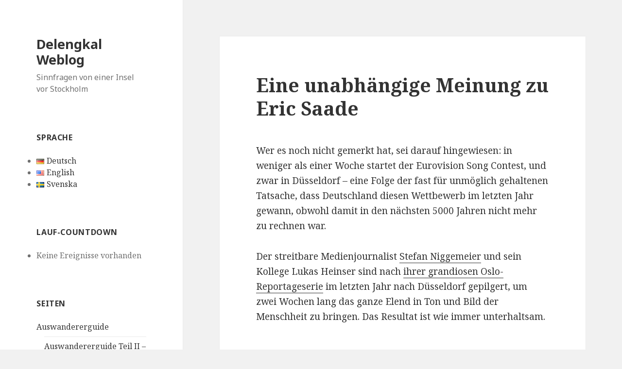

--- FILE ---
content_type: text/html; charset=UTF-8
request_url: https://delengkal.de/2011/05/eine-unabhangige-meinung-zu-eric-saade/
body_size: 20266
content:
<!DOCTYPE html>
<html  xmlns="http://www.w3.org/1999/xhtml" prefix="" lang="de-DE" class="no-js">
<head>
	<meta charset="UTF-8">
	<meta name="viewport" content="width=device-width">
	<link rel="profile" href="https://gmpg.org/xfn/11">
	<link rel="pingback" href="https://delengkal.de/xmlrpc.php">
	<!--[if lt IE 9]>
	<script src="https://delengkal.de/wp-content/themes/twentyfifteen/js/html5.js?ver=3.7.0"></script>
	<![endif]-->
	
<!-- BEGIN Metadata added by the Add-Meta-Tags WordPress plugin -->
<meta property="fb:admins" content="604855521" />
<meta name="description" content="Wer es noch nicht gemerkt hat, sei darauf hingewiesen: in weniger als einer Woche startet der Eurovision Song Contest, und zwar in Düsseldorf - eine Folge der fast für unmöglich gehaltenen Tatsache, dass Deutschland diesen Wettbewerb im letzten Jahr gewann, obwohl damit in den nächsten 5000 Jahr..." />
<meta name="keywords" content="deutschland, schweden, düsseldorf, deutschland, eric saade, eurovision song contest, lukas heinser, schweden, stefan niggemeier" />
<!-- END Metadata added by the Add-Meta-Tags WordPress plugin -->

<script>(function(html){html.className = html.className.replace(/\bno-js\b/,'js')})(document.documentElement);</script>
<title>Eine unabhängige Meinung zu Eric Saade &#8211; Delengkal Weblog</title>
<meta name='robots' content='max-image-preview:large' />
<link rel='dns-prefetch' href='//secure.gravatar.com' />
<link rel='dns-prefetch' href='//www.googletagmanager.com' />
<link rel='dns-prefetch' href='//fonts.googleapis.com' />
<link rel='dns-prefetch' href='//s.w.org' />
<link rel='dns-prefetch' href='//v0.wordpress.com' />
<link href='https://fonts.gstatic.com' crossorigin rel='preconnect' />
<link rel="alternate" type="application/rss+xml" title="Delengkal Weblog &raquo; Feed" href="https://delengkal.de/language/de/feed/" />
<link rel="alternate" type="application/rss+xml" title="Delengkal Weblog &raquo; Kommentar-Feed" href="https://delengkal.de/language/de/comments/feed/" />
<link rel="alternate" type="application/rss+xml" title="Delengkal Weblog &raquo; Eine unabhängige Meinung zu Eric Saade-Kommentar-Feed" href="https://delengkal.de/2011/05/eine-unabhangige-meinung-zu-eric-saade/feed/" />
<script>
window._wpemojiSettings = {"baseUrl":"https:\/\/s.w.org\/images\/core\/emoji\/14.0.0\/72x72\/","ext":".png","svgUrl":"https:\/\/s.w.org\/images\/core\/emoji\/14.0.0\/svg\/","svgExt":".svg","source":{"concatemoji":"https:\/\/delengkal.de\/wp-includes\/js\/wp-emoji-release.min.js?ver=6.0.11"}};
/*! This file is auto-generated */
!function(e,a,t){var n,r,o,i=a.createElement("canvas"),p=i.getContext&&i.getContext("2d");function s(e,t){var a=String.fromCharCode,e=(p.clearRect(0,0,i.width,i.height),p.fillText(a.apply(this,e),0,0),i.toDataURL());return p.clearRect(0,0,i.width,i.height),p.fillText(a.apply(this,t),0,0),e===i.toDataURL()}function c(e){var t=a.createElement("script");t.src=e,t.defer=t.type="text/javascript",a.getElementsByTagName("head")[0].appendChild(t)}for(o=Array("flag","emoji"),t.supports={everything:!0,everythingExceptFlag:!0},r=0;r<o.length;r++)t.supports[o[r]]=function(e){if(!p||!p.fillText)return!1;switch(p.textBaseline="top",p.font="600 32px Arial",e){case"flag":return s([127987,65039,8205,9895,65039],[127987,65039,8203,9895,65039])?!1:!s([55356,56826,55356,56819],[55356,56826,8203,55356,56819])&&!s([55356,57332,56128,56423,56128,56418,56128,56421,56128,56430,56128,56423,56128,56447],[55356,57332,8203,56128,56423,8203,56128,56418,8203,56128,56421,8203,56128,56430,8203,56128,56423,8203,56128,56447]);case"emoji":return!s([129777,127995,8205,129778,127999],[129777,127995,8203,129778,127999])}return!1}(o[r]),t.supports.everything=t.supports.everything&&t.supports[o[r]],"flag"!==o[r]&&(t.supports.everythingExceptFlag=t.supports.everythingExceptFlag&&t.supports[o[r]]);t.supports.everythingExceptFlag=t.supports.everythingExceptFlag&&!t.supports.flag,t.DOMReady=!1,t.readyCallback=function(){t.DOMReady=!0},t.supports.everything||(n=function(){t.readyCallback()},a.addEventListener?(a.addEventListener("DOMContentLoaded",n,!1),e.addEventListener("load",n,!1)):(e.attachEvent("onload",n),a.attachEvent("onreadystatechange",function(){"complete"===a.readyState&&t.readyCallback()})),(e=t.source||{}).concatemoji?c(e.concatemoji):e.wpemoji&&e.twemoji&&(c(e.twemoji),c(e.wpemoji)))}(window,document,window._wpemojiSettings);
</script>
<style>
img.wp-smiley,
img.emoji {
	display: inline !important;
	border: none !important;
	box-shadow: none !important;
	height: 1em !important;
	width: 1em !important;
	margin: 0 0.07em !important;
	vertical-align: -0.1em !important;
	background: none !important;
	padding: 0 !important;
}
</style>
	<link rel='stylesheet' id='twentyfifteen-jetpack-css'  href='https://delengkal.de/wp-content/plugins/jetpack/modules/theme-tools/compat/twentyfifteen.css?ver=11.2.2' media='all' />
<link rel='stylesheet' id='ab_prettyphotozoom2-css'  href='https://delengkal.de/wp-content/plugins/prettyphot-single-image-zoom/prettyPhoto_3.1.4/css/prettyPhoto.css?ver=6.0.11' media='all' />
<link rel='stylesheet' id='wp-block-library-css'  href='https://delengkal.de/wp-includes/css/dist/block-library/style.min.css?ver=6.0.11' media='all' />
<style id='wp-block-library-inline-css'>
.has-text-align-justify{text-align:justify;}
</style>
<style id='wp-block-library-theme-inline-css'>
.wp-block-audio figcaption{color:#555;font-size:13px;text-align:center}.is-dark-theme .wp-block-audio figcaption{color:hsla(0,0%,100%,.65)}.wp-block-code{border:1px solid #ccc;border-radius:4px;font-family:Menlo,Consolas,monaco,monospace;padding:.8em 1em}.wp-block-embed figcaption{color:#555;font-size:13px;text-align:center}.is-dark-theme .wp-block-embed figcaption{color:hsla(0,0%,100%,.65)}.blocks-gallery-caption{color:#555;font-size:13px;text-align:center}.is-dark-theme .blocks-gallery-caption{color:hsla(0,0%,100%,.65)}.wp-block-image figcaption{color:#555;font-size:13px;text-align:center}.is-dark-theme .wp-block-image figcaption{color:hsla(0,0%,100%,.65)}.wp-block-pullquote{border-top:4px solid;border-bottom:4px solid;margin-bottom:1.75em;color:currentColor}.wp-block-pullquote__citation,.wp-block-pullquote cite,.wp-block-pullquote footer{color:currentColor;text-transform:uppercase;font-size:.8125em;font-style:normal}.wp-block-quote{border-left:.25em solid;margin:0 0 1.75em;padding-left:1em}.wp-block-quote cite,.wp-block-quote footer{color:currentColor;font-size:.8125em;position:relative;font-style:normal}.wp-block-quote.has-text-align-right{border-left:none;border-right:.25em solid;padding-left:0;padding-right:1em}.wp-block-quote.has-text-align-center{border:none;padding-left:0}.wp-block-quote.is-large,.wp-block-quote.is-style-large,.wp-block-quote.is-style-plain{border:none}.wp-block-search .wp-block-search__label{font-weight:700}:where(.wp-block-group.has-background){padding:1.25em 2.375em}.wp-block-separator.has-css-opacity{opacity:.4}.wp-block-separator{border:none;border-bottom:2px solid;margin-left:auto;margin-right:auto}.wp-block-separator.has-alpha-channel-opacity{opacity:1}.wp-block-separator:not(.is-style-wide):not(.is-style-dots){width:100px}.wp-block-separator.has-background:not(.is-style-dots){border-bottom:none;height:1px}.wp-block-separator.has-background:not(.is-style-wide):not(.is-style-dots){height:2px}.wp-block-table thead{border-bottom:3px solid}.wp-block-table tfoot{border-top:3px solid}.wp-block-table td,.wp-block-table th{padding:.5em;border:1px solid;word-break:normal}.wp-block-table figcaption{color:#555;font-size:13px;text-align:center}.is-dark-theme .wp-block-table figcaption{color:hsla(0,0%,100%,.65)}.wp-block-video figcaption{color:#555;font-size:13px;text-align:center}.is-dark-theme .wp-block-video figcaption{color:hsla(0,0%,100%,.65)}.wp-block-template-part.has-background{padding:1.25em 2.375em;margin-top:0;margin-bottom:0}
</style>
<link rel='stylesheet' id='mediaelement-css'  href='https://delengkal.de/wp-includes/js/mediaelement/mediaelementplayer-legacy.min.css?ver=4.2.16' media='all' />
<link rel='stylesheet' id='wp-mediaelement-css'  href='https://delengkal.de/wp-includes/js/mediaelement/wp-mediaelement.min.css?ver=6.0.11' media='all' />
<style id='global-styles-inline-css'>
body{--wp--preset--color--black: #000000;--wp--preset--color--cyan-bluish-gray: #abb8c3;--wp--preset--color--white: #fff;--wp--preset--color--pale-pink: #f78da7;--wp--preset--color--vivid-red: #cf2e2e;--wp--preset--color--luminous-vivid-orange: #ff6900;--wp--preset--color--luminous-vivid-amber: #fcb900;--wp--preset--color--light-green-cyan: #7bdcb5;--wp--preset--color--vivid-green-cyan: #00d084;--wp--preset--color--pale-cyan-blue: #8ed1fc;--wp--preset--color--vivid-cyan-blue: #0693e3;--wp--preset--color--vivid-purple: #9b51e0;--wp--preset--color--dark-gray: #111;--wp--preset--color--light-gray: #f1f1f1;--wp--preset--color--yellow: #f4ca16;--wp--preset--color--dark-brown: #352712;--wp--preset--color--medium-pink: #e53b51;--wp--preset--color--light-pink: #ffe5d1;--wp--preset--color--dark-purple: #2e2256;--wp--preset--color--purple: #674970;--wp--preset--color--blue-gray: #22313f;--wp--preset--color--bright-blue: #55c3dc;--wp--preset--color--light-blue: #e9f2f9;--wp--preset--gradient--vivid-cyan-blue-to-vivid-purple: linear-gradient(135deg,rgba(6,147,227,1) 0%,rgb(155,81,224) 100%);--wp--preset--gradient--light-green-cyan-to-vivid-green-cyan: linear-gradient(135deg,rgb(122,220,180) 0%,rgb(0,208,130) 100%);--wp--preset--gradient--luminous-vivid-amber-to-luminous-vivid-orange: linear-gradient(135deg,rgba(252,185,0,1) 0%,rgba(255,105,0,1) 100%);--wp--preset--gradient--luminous-vivid-orange-to-vivid-red: linear-gradient(135deg,rgba(255,105,0,1) 0%,rgb(207,46,46) 100%);--wp--preset--gradient--very-light-gray-to-cyan-bluish-gray: linear-gradient(135deg,rgb(238,238,238) 0%,rgb(169,184,195) 100%);--wp--preset--gradient--cool-to-warm-spectrum: linear-gradient(135deg,rgb(74,234,220) 0%,rgb(151,120,209) 20%,rgb(207,42,186) 40%,rgb(238,44,130) 60%,rgb(251,105,98) 80%,rgb(254,248,76) 100%);--wp--preset--gradient--blush-light-purple: linear-gradient(135deg,rgb(255,206,236) 0%,rgb(152,150,240) 100%);--wp--preset--gradient--blush-bordeaux: linear-gradient(135deg,rgb(254,205,165) 0%,rgb(254,45,45) 50%,rgb(107,0,62) 100%);--wp--preset--gradient--luminous-dusk: linear-gradient(135deg,rgb(255,203,112) 0%,rgb(199,81,192) 50%,rgb(65,88,208) 100%);--wp--preset--gradient--pale-ocean: linear-gradient(135deg,rgb(255,245,203) 0%,rgb(182,227,212) 50%,rgb(51,167,181) 100%);--wp--preset--gradient--electric-grass: linear-gradient(135deg,rgb(202,248,128) 0%,rgb(113,206,126) 100%);--wp--preset--gradient--midnight: linear-gradient(135deg,rgb(2,3,129) 0%,rgb(40,116,252) 100%);--wp--preset--gradient--dark-gray-gradient-gradient: linear-gradient(90deg, rgba(17,17,17,1) 0%, rgba(42,42,42,1) 100%);--wp--preset--gradient--light-gray-gradient: linear-gradient(90deg, rgba(241,241,241,1) 0%, rgba(215,215,215,1) 100%);--wp--preset--gradient--white-gradient: linear-gradient(90deg, rgba(255,255,255,1) 0%, rgba(230,230,230,1) 100%);--wp--preset--gradient--yellow-gradient: linear-gradient(90deg, rgba(244,202,22,1) 0%, rgba(205,168,10,1) 100%);--wp--preset--gradient--dark-brown-gradient: linear-gradient(90deg, rgba(53,39,18,1) 0%, rgba(91,67,31,1) 100%);--wp--preset--gradient--medium-pink-gradient: linear-gradient(90deg, rgba(229,59,81,1) 0%, rgba(209,28,51,1) 100%);--wp--preset--gradient--light-pink-gradient: linear-gradient(90deg, rgba(255,229,209,1) 0%, rgba(255,200,158,1) 100%);--wp--preset--gradient--dark-purple-gradient: linear-gradient(90deg, rgba(46,34,86,1) 0%, rgba(66,48,123,1) 100%);--wp--preset--gradient--purple-gradient: linear-gradient(90deg, rgba(103,73,112,1) 0%, rgba(131,93,143,1) 100%);--wp--preset--gradient--blue-gray-gradient: linear-gradient(90deg, rgba(34,49,63,1) 0%, rgba(52,75,96,1) 100%);--wp--preset--gradient--bright-blue-gradient: linear-gradient(90deg, rgba(85,195,220,1) 0%, rgba(43,180,211,1) 100%);--wp--preset--gradient--light-blue-gradient: linear-gradient(90deg, rgba(233,242,249,1) 0%, rgba(193,218,238,1) 100%);--wp--preset--duotone--dark-grayscale: url('#wp-duotone-dark-grayscale');--wp--preset--duotone--grayscale: url('#wp-duotone-grayscale');--wp--preset--duotone--purple-yellow: url('#wp-duotone-purple-yellow');--wp--preset--duotone--blue-red: url('#wp-duotone-blue-red');--wp--preset--duotone--midnight: url('#wp-duotone-midnight');--wp--preset--duotone--magenta-yellow: url('#wp-duotone-magenta-yellow');--wp--preset--duotone--purple-green: url('#wp-duotone-purple-green');--wp--preset--duotone--blue-orange: url('#wp-duotone-blue-orange');--wp--preset--font-size--small: 13px;--wp--preset--font-size--medium: 20px;--wp--preset--font-size--large: 36px;--wp--preset--font-size--x-large: 42px;}.has-black-color{color: var(--wp--preset--color--black) !important;}.has-cyan-bluish-gray-color{color: var(--wp--preset--color--cyan-bluish-gray) !important;}.has-white-color{color: var(--wp--preset--color--white) !important;}.has-pale-pink-color{color: var(--wp--preset--color--pale-pink) !important;}.has-vivid-red-color{color: var(--wp--preset--color--vivid-red) !important;}.has-luminous-vivid-orange-color{color: var(--wp--preset--color--luminous-vivid-orange) !important;}.has-luminous-vivid-amber-color{color: var(--wp--preset--color--luminous-vivid-amber) !important;}.has-light-green-cyan-color{color: var(--wp--preset--color--light-green-cyan) !important;}.has-vivid-green-cyan-color{color: var(--wp--preset--color--vivid-green-cyan) !important;}.has-pale-cyan-blue-color{color: var(--wp--preset--color--pale-cyan-blue) !important;}.has-vivid-cyan-blue-color{color: var(--wp--preset--color--vivid-cyan-blue) !important;}.has-vivid-purple-color{color: var(--wp--preset--color--vivid-purple) !important;}.has-black-background-color{background-color: var(--wp--preset--color--black) !important;}.has-cyan-bluish-gray-background-color{background-color: var(--wp--preset--color--cyan-bluish-gray) !important;}.has-white-background-color{background-color: var(--wp--preset--color--white) !important;}.has-pale-pink-background-color{background-color: var(--wp--preset--color--pale-pink) !important;}.has-vivid-red-background-color{background-color: var(--wp--preset--color--vivid-red) !important;}.has-luminous-vivid-orange-background-color{background-color: var(--wp--preset--color--luminous-vivid-orange) !important;}.has-luminous-vivid-amber-background-color{background-color: var(--wp--preset--color--luminous-vivid-amber) !important;}.has-light-green-cyan-background-color{background-color: var(--wp--preset--color--light-green-cyan) !important;}.has-vivid-green-cyan-background-color{background-color: var(--wp--preset--color--vivid-green-cyan) !important;}.has-pale-cyan-blue-background-color{background-color: var(--wp--preset--color--pale-cyan-blue) !important;}.has-vivid-cyan-blue-background-color{background-color: var(--wp--preset--color--vivid-cyan-blue) !important;}.has-vivid-purple-background-color{background-color: var(--wp--preset--color--vivid-purple) !important;}.has-black-border-color{border-color: var(--wp--preset--color--black) !important;}.has-cyan-bluish-gray-border-color{border-color: var(--wp--preset--color--cyan-bluish-gray) !important;}.has-white-border-color{border-color: var(--wp--preset--color--white) !important;}.has-pale-pink-border-color{border-color: var(--wp--preset--color--pale-pink) !important;}.has-vivid-red-border-color{border-color: var(--wp--preset--color--vivid-red) !important;}.has-luminous-vivid-orange-border-color{border-color: var(--wp--preset--color--luminous-vivid-orange) !important;}.has-luminous-vivid-amber-border-color{border-color: var(--wp--preset--color--luminous-vivid-amber) !important;}.has-light-green-cyan-border-color{border-color: var(--wp--preset--color--light-green-cyan) !important;}.has-vivid-green-cyan-border-color{border-color: var(--wp--preset--color--vivid-green-cyan) !important;}.has-pale-cyan-blue-border-color{border-color: var(--wp--preset--color--pale-cyan-blue) !important;}.has-vivid-cyan-blue-border-color{border-color: var(--wp--preset--color--vivid-cyan-blue) !important;}.has-vivid-purple-border-color{border-color: var(--wp--preset--color--vivid-purple) !important;}.has-vivid-cyan-blue-to-vivid-purple-gradient-background{background: var(--wp--preset--gradient--vivid-cyan-blue-to-vivid-purple) !important;}.has-light-green-cyan-to-vivid-green-cyan-gradient-background{background: var(--wp--preset--gradient--light-green-cyan-to-vivid-green-cyan) !important;}.has-luminous-vivid-amber-to-luminous-vivid-orange-gradient-background{background: var(--wp--preset--gradient--luminous-vivid-amber-to-luminous-vivid-orange) !important;}.has-luminous-vivid-orange-to-vivid-red-gradient-background{background: var(--wp--preset--gradient--luminous-vivid-orange-to-vivid-red) !important;}.has-very-light-gray-to-cyan-bluish-gray-gradient-background{background: var(--wp--preset--gradient--very-light-gray-to-cyan-bluish-gray) !important;}.has-cool-to-warm-spectrum-gradient-background{background: var(--wp--preset--gradient--cool-to-warm-spectrum) !important;}.has-blush-light-purple-gradient-background{background: var(--wp--preset--gradient--blush-light-purple) !important;}.has-blush-bordeaux-gradient-background{background: var(--wp--preset--gradient--blush-bordeaux) !important;}.has-luminous-dusk-gradient-background{background: var(--wp--preset--gradient--luminous-dusk) !important;}.has-pale-ocean-gradient-background{background: var(--wp--preset--gradient--pale-ocean) !important;}.has-electric-grass-gradient-background{background: var(--wp--preset--gradient--electric-grass) !important;}.has-midnight-gradient-background{background: var(--wp--preset--gradient--midnight) !important;}.has-small-font-size{font-size: var(--wp--preset--font-size--small) !important;}.has-medium-font-size{font-size: var(--wp--preset--font-size--medium) !important;}.has-large-font-size{font-size: var(--wp--preset--font-size--large) !important;}.has-x-large-font-size{font-size: var(--wp--preset--font-size--x-large) !important;}
</style>
<link rel='stylesheet' id='twentyfifteen-fonts-css'  href='https://fonts.googleapis.com/css?family=Noto+Sans%3A400italic%2C700italic%2C400%2C700%7CNoto+Serif%3A400italic%2C700italic%2C400%2C700%7CInconsolata%3A400%2C700&#038;subset=latin%2Clatin-ext&#038;display=fallback' media='all' />
<link rel='stylesheet' id='genericons-css'  href='https://delengkal.de/wp-content/plugins/jetpack/_inc/genericons/genericons/genericons.css?ver=3.1' media='all' />
<link rel='stylesheet' id='twentyfifteen-style-css'  href='https://delengkal.de/wp-content/themes/twentyfifteen/style.css?ver=20201208' media='all' />
<link rel='stylesheet' id='twentyfifteen-block-style-css'  href='https://delengkal.de/wp-content/themes/twentyfifteen/css/blocks.css?ver=20220524' media='all' />
<!--[if lt IE 9]>
<link rel='stylesheet' id='twentyfifteen-ie-css'  href='https://delengkal.de/wp-content/themes/twentyfifteen/css/ie.css?ver=20170916' media='all' />
<![endif]-->
<!--[if lt IE 8]>
<link rel='stylesheet' id='twentyfifteen-ie7-css'  href='https://delengkal.de/wp-content/themes/twentyfifteen/css/ie7.css?ver=20141210' media='all' />
<![endif]-->
<link rel='stylesheet' id='social-logos-css'  href='https://delengkal.de/wp-content/plugins/jetpack/_inc/social-logos/social-logos.min.css?ver=11.2.2' media='all' />
<link rel='stylesheet' id='jetpack_css-css'  href='https://delengkal.de/wp-content/plugins/jetpack/css/jetpack.css?ver=11.2.2' media='all' />
<script src='https://delengkal.de/wp-includes/js/jquery/jquery.min.js?ver=3.6.0' id='jquery-core-js'></script>
<script src='https://delengkal.de/wp-includes/js/jquery/jquery-migrate.min.js?ver=3.3.2' id='jquery-migrate-js'></script>
<script src='https://delengkal.de/wp-content/plugins/prettyphot-single-image-zoom/prettyPhoto_3.1.4/js/jquery.prettyPhoto.js?ver=1.0' id='ab_prettyphotozoom1-js'></script>
<script src='https://delengkal.de/wp-content/plugins/prettyphot-single-image-zoom/prettyPhoto_3.1.4/js/launch.js?ver=6.0.11' id='ab_prettyphotozoom2-js'></script>

<!-- Von Site Kit hinzugefügtes Google-Analytics-Snippet -->
<script src='https://www.googletagmanager.com/gtag/js?id=UA-2371508-1' id='google_gtagjs-js' async></script>
<script id='google_gtagjs-js-after'>
window.dataLayer = window.dataLayer || [];function gtag(){dataLayer.push(arguments);}
gtag('set', 'linker', {"domains":["delengkal.de"]} );
gtag("js", new Date());
gtag("set", "developer_id.dZTNiMT", true);
gtag("config", "UA-2371508-1", {"anonymize_ip":true});
gtag("config", "G-JZL86NP9GX");
</script>

<!-- Ende des von Site Kit hinzugefügten Google-Analytics-Snippets -->
<script src='https://delengkal.de/wp-content/plugins/countdown-timer/js/webtoolkit.sprintf.js?ver=3.0.6' id='webkit_sprintf-js'></script>
<link rel="https://api.w.org/" href="https://delengkal.de/wp-json/" /><link rel="alternate" type="application/json" href="https://delengkal.de/wp-json/wp/v2/posts/3088" /><link rel="EditURI" type="application/rsd+xml" title="RSD" href="https://delengkal.de/xmlrpc.php?rsd" />
<link rel="wlwmanifest" type="application/wlwmanifest+xml" href="https://delengkal.de/wp-includes/wlwmanifest.xml" /> 
<meta name="generator" content="WordPress 6.0.11" />
<link rel="canonical" href="https://delengkal.de/2011/05/eine-unabhangige-meinung-zu-eric-saade/" />
<link rel='shortlink' href='https://wp.me/peXPt-NO' />
<link rel="alternate" type="application/json+oembed" href="https://delengkal.de/wp-json/oembed/1.0/embed?url=https%3A%2F%2Fdelengkal.de%2F2011%2F05%2Feine-unabhangige-meinung-zu-eric-saade%2F" />
<link rel="alternate" type="text/xml+oembed" href="https://delengkal.de/wp-json/oembed/1.0/embed?url=https%3A%2F%2Fdelengkal.de%2F2011%2F05%2Feine-unabhangige-meinung-zu-eric-saade%2F&#038;format=xml" />
<meta name="generator" content="Site Kit by Google 1.82.0" /><script type="text/javascript">
var wpiz_win = null; 
function wpzoom_fullscr(ref)
{ 
	flg_resize = !(wpiz_win && wpiz_win.open && !wpiz_win.closed); 
	xw=screen.availWidth-4; yw=screen.availHeight-4; 
	wpiz_win = (window.open(ref,
		'wpimagezoom',
		'top=2,left=2,width='+xw+',height='+yw+',scrollbars=no,favorites=no,location=no,menu=no,status=no,resizable=no',false));
	wpiz_win.focus(); 
	if (0/*flg_resize*/) { 
		wpiz_win.moveTo(2,2);
		wpiz_win.resizeTo(xw,yw);
	} 
}
</script>
<link rel='stylesheet' href='https://delengkal.de/wp-content/plugins/wp-ptviewer/css/wp-ptviewer.css' type='text/css' /><link id='MediaRSS' rel='alternate' type='application/rss+xml' title='NextGEN Gallery RSS Feed' href='https://delengkal.de/wp-content/plugins/nextgen-gallery/src/Legacy/xml/media-rss.php' />
<style>img#wpstats{display:none}</style>
	<style>.recentcomments a{display:inline !important;padding:0 !important;margin:0 !important;}</style></head>

<body class="post-template-default single single-post postid-3088 single-format-standard wp-embed-responsive">
<svg xmlns="http://www.w3.org/2000/svg" viewBox="0 0 0 0" width="0" height="0" focusable="false" role="none" style="visibility: hidden; position: absolute; left: -9999px; overflow: hidden;" ><defs><filter id="wp-duotone-dark-grayscale"><feColorMatrix color-interpolation-filters="sRGB" type="matrix" values=" .299 .587 .114 0 0 .299 .587 .114 0 0 .299 .587 .114 0 0 .299 .587 .114 0 0 " /><feComponentTransfer color-interpolation-filters="sRGB" ><feFuncR type="table" tableValues="0 0.49803921568627" /><feFuncG type="table" tableValues="0 0.49803921568627" /><feFuncB type="table" tableValues="0 0.49803921568627" /><feFuncA type="table" tableValues="1 1" /></feComponentTransfer><feComposite in2="SourceGraphic" operator="in" /></filter></defs></svg><svg xmlns="http://www.w3.org/2000/svg" viewBox="0 0 0 0" width="0" height="0" focusable="false" role="none" style="visibility: hidden; position: absolute; left: -9999px; overflow: hidden;" ><defs><filter id="wp-duotone-grayscale"><feColorMatrix color-interpolation-filters="sRGB" type="matrix" values=" .299 .587 .114 0 0 .299 .587 .114 0 0 .299 .587 .114 0 0 .299 .587 .114 0 0 " /><feComponentTransfer color-interpolation-filters="sRGB" ><feFuncR type="table" tableValues="0 1" /><feFuncG type="table" tableValues="0 1" /><feFuncB type="table" tableValues="0 1" /><feFuncA type="table" tableValues="1 1" /></feComponentTransfer><feComposite in2="SourceGraphic" operator="in" /></filter></defs></svg><svg xmlns="http://www.w3.org/2000/svg" viewBox="0 0 0 0" width="0" height="0" focusable="false" role="none" style="visibility: hidden; position: absolute; left: -9999px; overflow: hidden;" ><defs><filter id="wp-duotone-purple-yellow"><feColorMatrix color-interpolation-filters="sRGB" type="matrix" values=" .299 .587 .114 0 0 .299 .587 .114 0 0 .299 .587 .114 0 0 .299 .587 .114 0 0 " /><feComponentTransfer color-interpolation-filters="sRGB" ><feFuncR type="table" tableValues="0.54901960784314 0.98823529411765" /><feFuncG type="table" tableValues="0 1" /><feFuncB type="table" tableValues="0.71764705882353 0.25490196078431" /><feFuncA type="table" tableValues="1 1" /></feComponentTransfer><feComposite in2="SourceGraphic" operator="in" /></filter></defs></svg><svg xmlns="http://www.w3.org/2000/svg" viewBox="0 0 0 0" width="0" height="0" focusable="false" role="none" style="visibility: hidden; position: absolute; left: -9999px; overflow: hidden;" ><defs><filter id="wp-duotone-blue-red"><feColorMatrix color-interpolation-filters="sRGB" type="matrix" values=" .299 .587 .114 0 0 .299 .587 .114 0 0 .299 .587 .114 0 0 .299 .587 .114 0 0 " /><feComponentTransfer color-interpolation-filters="sRGB" ><feFuncR type="table" tableValues="0 1" /><feFuncG type="table" tableValues="0 0.27843137254902" /><feFuncB type="table" tableValues="0.5921568627451 0.27843137254902" /><feFuncA type="table" tableValues="1 1" /></feComponentTransfer><feComposite in2="SourceGraphic" operator="in" /></filter></defs></svg><svg xmlns="http://www.w3.org/2000/svg" viewBox="0 0 0 0" width="0" height="0" focusable="false" role="none" style="visibility: hidden; position: absolute; left: -9999px; overflow: hidden;" ><defs><filter id="wp-duotone-midnight"><feColorMatrix color-interpolation-filters="sRGB" type="matrix" values=" .299 .587 .114 0 0 .299 .587 .114 0 0 .299 .587 .114 0 0 .299 .587 .114 0 0 " /><feComponentTransfer color-interpolation-filters="sRGB" ><feFuncR type="table" tableValues="0 0" /><feFuncG type="table" tableValues="0 0.64705882352941" /><feFuncB type="table" tableValues="0 1" /><feFuncA type="table" tableValues="1 1" /></feComponentTransfer><feComposite in2="SourceGraphic" operator="in" /></filter></defs></svg><svg xmlns="http://www.w3.org/2000/svg" viewBox="0 0 0 0" width="0" height="0" focusable="false" role="none" style="visibility: hidden; position: absolute; left: -9999px; overflow: hidden;" ><defs><filter id="wp-duotone-magenta-yellow"><feColorMatrix color-interpolation-filters="sRGB" type="matrix" values=" .299 .587 .114 0 0 .299 .587 .114 0 0 .299 .587 .114 0 0 .299 .587 .114 0 0 " /><feComponentTransfer color-interpolation-filters="sRGB" ><feFuncR type="table" tableValues="0.78039215686275 1" /><feFuncG type="table" tableValues="0 0.94901960784314" /><feFuncB type="table" tableValues="0.35294117647059 0.47058823529412" /><feFuncA type="table" tableValues="1 1" /></feComponentTransfer><feComposite in2="SourceGraphic" operator="in" /></filter></defs></svg><svg xmlns="http://www.w3.org/2000/svg" viewBox="0 0 0 0" width="0" height="0" focusable="false" role="none" style="visibility: hidden; position: absolute; left: -9999px; overflow: hidden;" ><defs><filter id="wp-duotone-purple-green"><feColorMatrix color-interpolation-filters="sRGB" type="matrix" values=" .299 .587 .114 0 0 .299 .587 .114 0 0 .299 .587 .114 0 0 .299 .587 .114 0 0 " /><feComponentTransfer color-interpolation-filters="sRGB" ><feFuncR type="table" tableValues="0.65098039215686 0.40392156862745" /><feFuncG type="table" tableValues="0 1" /><feFuncB type="table" tableValues="0.44705882352941 0.4" /><feFuncA type="table" tableValues="1 1" /></feComponentTransfer><feComposite in2="SourceGraphic" operator="in" /></filter></defs></svg><svg xmlns="http://www.w3.org/2000/svg" viewBox="0 0 0 0" width="0" height="0" focusable="false" role="none" style="visibility: hidden; position: absolute; left: -9999px; overflow: hidden;" ><defs><filter id="wp-duotone-blue-orange"><feColorMatrix color-interpolation-filters="sRGB" type="matrix" values=" .299 .587 .114 0 0 .299 .587 .114 0 0 .299 .587 .114 0 0 .299 .587 .114 0 0 " /><feComponentTransfer color-interpolation-filters="sRGB" ><feFuncR type="table" tableValues="0.098039215686275 1" /><feFuncG type="table" tableValues="0 0.66274509803922" /><feFuncB type="table" tableValues="0.84705882352941 0.41960784313725" /><feFuncA type="table" tableValues="1 1" /></feComponentTransfer><feComposite in2="SourceGraphic" operator="in" /></filter></defs></svg><div id="page" class="hfeed site">
	<a class="skip-link screen-reader-text" href="#content">Zum Inhalt springen</a>

	<div id="sidebar" class="sidebar">
		<header id="masthead" class="site-header">
			<div class="site-branding">
										<p class="site-title"><a href="https://delengkal.de/language/de/" rel="home">Delengkal Weblog</a></p>
												<p class="site-description">Sinnfragen von einer Insel vor Stockholm</p>
										<button class="secondary-toggle">Menü und Widgets</button>
			</div><!-- .site-branding -->
		</header><!-- .site-header -->

			<div id="secondary" class="secondary">

		
		
					<div id="widget-area" class="widget-area" role="complementary">
				<aside id="polylang-4" class="widget widget_polylang"><h2 class="widget-title">Sprache</h2><nav aria-label="Sprache"><ul>
	<li class="lang-item lang-item-1759 lang-item-de current-lang lang-item-first"><a  lang="de-DE" hreflang="de-DE" href="https://delengkal.de/2011/05/eine-unabhangige-meinung-zu-eric-saade/"><img src="[data-uri]" alt="Deutsch" width="16" height="11" style="width: 16px; height: 11px;" /><span style="margin-left:0.3em;">Deutsch</span></a></li>
	<li class="lang-item lang-item-1760 lang-item-en no-translation"><a  lang="en-US" hreflang="en-US" href="https://delengkal.de/language/en/"><img src="[data-uri]" alt="English" width="16" height="11" style="width: 16px; height: 11px;" /><span style="margin-left:0.3em;">English</span></a></li>
	<li class="lang-item lang-item-1761 lang-item-sv no-translation"><a  lang="sv-SE" hreflang="sv-SE" href="https://delengkal.de/language/sv/"><img src="[data-uri]" alt="Svenska" width="16" height="11" style="width: 16px; height: 11px;" /><span style="margin-left:0.3em;">Svenska</span></a></li>
</ul>
</nav></aside><aside id="fergcorp_countdown_timer_widget-3" class="widget widget_fergcorp_countdown_timer_widget"><h2 class="widget-title">Lauf-Countdown</h2><ul><li>Keine Ereignisse vorhanden</li></ul></aside><aside id="pages-3" class="widget widget_pages"><h2 class="widget-title">Seiten</h2><nav aria-label="Seiten">
			<ul>
				<li class="page_item page-item-678 page_item_has_children"><a href="https://delengkal.de/auswandererguide/">Auswandererguide</a>
<ul class='children'>
	<li class="page_item page-item-342"><a href="https://delengkal.de/auswandererguide/auswandererguide-teil-ii-der-wohnungssuche-erster-teil-studentbostad/">Auswandererguide Teil II &#8211; Der Wohnungssuche erster Teil: Studentbostad</a></li>
	<li class="page_item page-item-343"><a href="https://delengkal.de/auswandererguide/auswandererguide-teil-iii-der-wohnungssuche-zweiter-teil-hyresratt/">Auswandererguide Teil III &#8211; Der Wohnungssuche zweiter Teil: Hyresrätt</a></li>
	<li class="page_item page-item-357"><a href="https://delengkal.de/auswandererguide/auswandererguide-teil-ix-die-burokratie-legitimation-oder-die-macht-des-ausweises/">Auswandererguide Teil IX &#8211; Die Bürokratie: Legitimation oder die Macht des Ausweises</a></li>
	<li class="page_item page-item-350"><a href="https://delengkal.de/auswandererguide/auswandererguide-teil-vii-die-burokratie-anmelden-ummelden-oder-uber-die-frage-ob-und-wie-man-offiziell-auswandert/">Auswandererguide Teil VII &#8211; Die Bürokratie: Anmelden, Ummelden oder über die Frage, ob und wie man offiziell auswandert</a></li>
	<li class="page_item page-item-408"><a href="https://delengkal.de/auswandererguide/auswandererguide-teil-xi-die-burokratie-krank-sein-und-gesund-werden/">Auswandererguide Teil XI &#8211; Die Bürokratie: krank sein und gesund werden</a></li>
	<li class="page_item page-item-361"><a href="https://delengkal.de/auswandererguide/auswandererguide-teil-xiii-die-burokratie-das-auto-oder-die-frage-mit-welchem-nummernschild-man-am-liebsten-fahrt/">Auswandererguide Teil XIII &#8211; Die Bürokratie: das Auto oder die Frage, mit welchem Nummernschild man am liebsten fährt</a></li>
	<li class="page_item page-item-1040"><a href="https://delengkal.de/auswandererguide/auswandererguide-teil-xiii2-wie-man-nun-wirklich-ein-auto-ummeldet/">Auswandererguide Teil XIII/2: Wie man nun wirklich ein Auto ummeldet</a></li>
	<li class="page_item page-item-794"><a href="https://delengkal.de/auswandererguide/auswandererguide-teil-xiv-studieren-in-schweden-allgemeines/">Auswandererguide Teil XIV: Studieren in Schweden &#8211; Allgemeines</a></li>
	<li class="page_item page-item-1268"><a href="https://delengkal.de/auswandererguide/auswandererguide-teil-xix-recht-und-pflicht-wahlen-gehen/">Auswandererguide Teil XIX &#8211; Recht und Pflicht: Wählen gehen</a></li>
	<li class="page_item page-item-1234"><a href="https://delengkal.de/auswandererguide/auswandererguide-teil-xv-studieren-in-schweden-austausch/">Auswandererguide Teil XV: Studieren in Schweden &#8211; Austausch</a></li>
	<li class="page_item page-item-1235"><a href="https://delengkal.de/auswandererguide/auswandererguide-teil-xvi-studieren-in-schweden-anforderungen-und-das-schwedische-schulsystem/">Auswandererguide Teil XVI: Studieren in Schweden &#8211; Anforderungen und das schwedische Schulsystem</a></li>
	<li class="page_item page-item-1238"><a href="https://delengkal.de/auswandererguide/auswandererguide-teil-xvii-studieren-in-schweden-studienfinanzierung-und-soziale-absicherung/">Auswandererguide Teil XVII: Studieren in Schweden &#8211; Studienfinanzierung und soziale Absicherung</a></li>
	<li class="page_item page-item-1237"><a href="https://delengkal.de/auswandererguide/auswandererguide-teil-xviii-studieren-in-schweden-master-und-doktor/">Auswandererguide Teil XVIII: Studieren in Schweden &#8211; Master und Doktor</a></li>
	<li class="page_item page-item-799"><a href="https://delengkal.de/auswandererguide/auswandererguide-teil-xx-nach-hause-telefonieren-telekommunikation-in-schweden/">Auswandererguide Teil XX: Nach Hause telefonieren &#8211; Telekommunikation in Schweden</a></li>
	<li class="page_item page-item-2251"><a href="https://delengkal.de/auswandererguide/auswandererguide-teil-xxi-fernsehen-und-radio/">Auswandererguide Teil XXI: Fernsehen und Radio</a></li>
</ul>
</li>
<li class="page_item page-item-5"><a href="https://delengkal.de/history-dieser-seite/">Frühgeschichte dieser Seite</a></li>
<li class="page_item page-item-397"><a href="https://delengkal.de/impressum/">Impressum</a></li>
			</ul>

			</nav></aside><aside id="archives-2" class="widget widget_archive"><h2 class="widget-title">Archiv</h2>		<label class="screen-reader-text" for="archives-dropdown-2">Archiv</label>
		<select id="archives-dropdown-2" name="archive-dropdown">
			
			<option value="">Monat auswählen</option>
				<option value='https://delengkal.de/language/de/2014/10/'> Oktober 2014 </option>
	<option value='https://delengkal.de/language/de/2014/09/'> September 2014 </option>
	<option value='https://delengkal.de/language/de/2013/11/'> November 2013 </option>
	<option value='https://delengkal.de/language/de/2013/10/'> Oktober 2013 </option>
	<option value='https://delengkal.de/language/de/2012/12/'> Dezember 2012 </option>
	<option value='https://delengkal.de/language/de/2012/11/'> November 2012 </option>
	<option value='https://delengkal.de/language/de/2012/10/'> Oktober 2012 </option>
	<option value='https://delengkal.de/language/de/2012/09/'> September 2012 </option>
	<option value='https://delengkal.de/language/de/2012/08/'> August 2012 </option>
	<option value='https://delengkal.de/language/de/2012/07/'> Juli 2012 </option>
	<option value='https://delengkal.de/language/de/2012/06/'> Juni 2012 </option>
	<option value='https://delengkal.de/language/de/2012/05/'> Mai 2012 </option>
	<option value='https://delengkal.de/language/de/2012/04/'> April 2012 </option>
	<option value='https://delengkal.de/language/de/2012/03/'> März 2012 </option>
	<option value='https://delengkal.de/language/de/2012/02/'> Februar 2012 </option>
	<option value='https://delengkal.de/language/de/2012/01/'> Januar 2012 </option>
	<option value='https://delengkal.de/language/de/2011/12/'> Dezember 2011 </option>
	<option value='https://delengkal.de/language/de/2011/11/'> November 2011 </option>
	<option value='https://delengkal.de/language/de/2011/10/'> Oktober 2011 </option>
	<option value='https://delengkal.de/language/de/2011/09/'> September 2011 </option>
	<option value='https://delengkal.de/language/de/2011/08/'> August 2011 </option>
	<option value='https://delengkal.de/language/de/2011/07/'> Juli 2011 </option>
	<option value='https://delengkal.de/language/de/2011/06/'> Juni 2011 </option>
	<option value='https://delengkal.de/language/de/2011/05/'> Mai 2011 </option>
	<option value='https://delengkal.de/language/de/2011/04/'> April 2011 </option>
	<option value='https://delengkal.de/language/de/2011/03/'> März 2011 </option>
	<option value='https://delengkal.de/language/de/2011/02/'> Februar 2011 </option>
	<option value='https://delengkal.de/language/de/2011/01/'> Januar 2011 </option>
	<option value='https://delengkal.de/language/de/2010/12/'> Dezember 2010 </option>
	<option value='https://delengkal.de/language/de/2010/11/'> November 2010 </option>
	<option value='https://delengkal.de/language/de/2010/10/'> Oktober 2010 </option>
	<option value='https://delengkal.de/language/de/2010/09/'> September 2010 </option>
	<option value='https://delengkal.de/language/de/2010/08/'> August 2010 </option>
	<option value='https://delengkal.de/language/de/2010/07/'> Juli 2010 </option>
	<option value='https://delengkal.de/language/de/2010/06/'> Juni 2010 </option>
	<option value='https://delengkal.de/language/de/2010/05/'> Mai 2010 </option>
	<option value='https://delengkal.de/language/de/2010/04/'> April 2010 </option>
	<option value='https://delengkal.de/language/de/2010/03/'> März 2010 </option>
	<option value='https://delengkal.de/language/de/2010/02/'> Februar 2010 </option>
	<option value='https://delengkal.de/language/de/2010/01/'> Januar 2010 </option>
	<option value='https://delengkal.de/language/de/2009/12/'> Dezember 2009 </option>
	<option value='https://delengkal.de/language/de/2009/11/'> November 2009 </option>
	<option value='https://delengkal.de/language/de/2009/10/'> Oktober 2009 </option>
	<option value='https://delengkal.de/language/de/2009/09/'> September 2009 </option>
	<option value='https://delengkal.de/language/de/2009/08/'> August 2009 </option>
	<option value='https://delengkal.de/language/de/2009/07/'> Juli 2009 </option>
	<option value='https://delengkal.de/language/de/2009/06/'> Juni 2009 </option>
	<option value='https://delengkal.de/language/de/2009/05/'> Mai 2009 </option>
	<option value='https://delengkal.de/language/de/2009/04/'> April 2009 </option>
	<option value='https://delengkal.de/language/de/2009/03/'> März 2009 </option>
	<option value='https://delengkal.de/language/de/2009/02/'> Februar 2009 </option>
	<option value='https://delengkal.de/language/de/2009/01/'> Januar 2009 </option>
	<option value='https://delengkal.de/language/de/2008/12/'> Dezember 2008 </option>
	<option value='https://delengkal.de/language/de/2008/11/'> November 2008 </option>
	<option value='https://delengkal.de/language/de/2008/10/'> Oktober 2008 </option>
	<option value='https://delengkal.de/language/de/2008/09/'> September 2008 </option>
	<option value='https://delengkal.de/language/de/2008/08/'> August 2008 </option>
	<option value='https://delengkal.de/language/de/2008/07/'> Juli 2008 </option>
	<option value='https://delengkal.de/language/de/2008/06/'> Juni 2008 </option>
	<option value='https://delengkal.de/language/de/2008/05/'> Mai 2008 </option>
	<option value='https://delengkal.de/language/de/2008/04/'> April 2008 </option>
	<option value='https://delengkal.de/language/de/2008/03/'> März 2008 </option>
	<option value='https://delengkal.de/language/de/2008/02/'> Februar 2008 </option>
	<option value='https://delengkal.de/language/de/2008/01/'> Januar 2008 </option>
	<option value='https://delengkal.de/language/de/2007/12/'> Dezember 2007 </option>
	<option value='https://delengkal.de/language/de/2007/11/'> November 2007 </option>
	<option value='https://delengkal.de/language/de/2007/10/'> Oktober 2007 </option>
	<option value='https://delengkal.de/language/de/2007/09/'> September 2007 </option>
	<option value='https://delengkal.de/language/de/2007/08/'> August 2007 </option>
	<option value='https://delengkal.de/language/de/2007/07/'> Juli 2007 </option>
	<option value='https://delengkal.de/language/de/2007/06/'> Juni 2007 </option>
	<option value='https://delengkal.de/language/de/2007/05/'> Mai 2007 </option>
	<option value='https://delengkal.de/language/de/2007/04/'> April 2007 </option>
	<option value='https://delengkal.de/language/de/2007/03/'> März 2007 </option>
	<option value='https://delengkal.de/language/de/2007/02/'> Februar 2007 </option>
	<option value='https://delengkal.de/language/de/2007/01/'> Januar 2007 </option>
	<option value='https://delengkal.de/language/de/2006/12/'> Dezember 2006 </option>
	<option value='https://delengkal.de/language/de/2006/11/'> November 2006 </option>
	<option value='https://delengkal.de/language/de/2006/10/'> Oktober 2006 </option>
	<option value='https://delengkal.de/language/de/2006/09/'> September 2006 </option>
	<option value='https://delengkal.de/language/de/2006/08/'> August 2006 </option>
	<option value='https://delengkal.de/language/de/2006/07/'> Juli 2006 </option>
	<option value='https://delengkal.de/language/de/2006/06/'> Juni 2006 </option>
	<option value='https://delengkal.de/language/de/2006/04/'> April 2006 </option>
	<option value='https://delengkal.de/language/de/2006/03/'> März 2006 </option>
	<option value='https://delengkal.de/language/de/2006/02/'> Februar 2006 </option>
	<option value='https://delengkal.de/language/de/2005/12/'> Dezember 2005 </option>
	<option value='https://delengkal.de/language/de/2005/11/'> November 2005 </option>
	<option value='https://delengkal.de/language/de/2005/10/'> Oktober 2005 </option>
	<option value='https://delengkal.de/language/de/2005/09/'> September 2005 </option>
	<option value='https://delengkal.de/language/de/2005/08/'> August 2005 </option>
	<option value='https://delengkal.de/language/de/2005/07/'> Juli 2005 </option>

		</select>

<script>
/* <![CDATA[ */
(function() {
	var dropdown = document.getElementById( "archives-dropdown-2" );
	function onSelectChange() {
		if ( dropdown.options[ dropdown.selectedIndex ].value !== '' ) {
			document.location.href = this.options[ this.selectedIndex ].value;
		}
	}
	dropdown.onchange = onSelectChange;
})();
/* ]]> */
</script>
			</aside><aside id="recent-comments-2" class="widget widget_recent_comments"><h2 class="widget-title">Neueste Kommentare</h2><nav aria-label="Neueste Kommentare"><ul id="recentcomments"><li class="recentcomments"><span class="comment-author-link">Lira</span> bei <a href="https://delengkal.de/auswandererguide/auswandererguide-teil-vii-die-burokratie-anmelden-ummelden-oder-uber-die-frage-ob-und-wie-man-offiziell-auswandert/comment-page-1/#comment-646788">Auswandererguide Teil VII &#8211; Die Bürokratie: Anmelden, Ummelden oder über die Frage, ob und wie man offiziell auswandert</a></li><li class="recentcomments"><span class="comment-author-link">Laura</span> bei <a href="https://delengkal.de/auswandererguide/auswandererguide-teil-xiii-die-burokratie-das-auto-oder-die-frage-mit-welchem-nummernschild-man-am-liebsten-fahrt/comment-page-1/#comment-600898">Auswandererguide Teil XIII &#8211; Die Bürokratie: das Auto oder die Frage, mit welchem Nummernschild man am liebsten fährt</a></li><li class="recentcomments"><span class="comment-author-link">Max</span> bei <a href="https://delengkal.de/auswandererguide/auswandererguide-teil-xiii2-wie-man-nun-wirklich-ein-auto-ummeldet/comment-page-2/#comment-599524">Auswandererguide Teil XIII/2: Wie man nun wirklich ein Auto ummeldet</a></li><li class="recentcomments"><span class="comment-author-link">Fabian</span> bei <a href="https://delengkal.de/auswandererguide/auswandererguide-teil-xiii2-wie-man-nun-wirklich-ein-auto-ummeldet/comment-page-2/#comment-563167">Auswandererguide Teil XIII/2: Wie man nun wirklich ein Auto ummeldet</a></li><li class="recentcomments"><span class="comment-author-link">Loránd</span> bei <a href="https://delengkal.de/auswandererguide/auswandererguide-teil-xiii2-wie-man-nun-wirklich-ein-auto-ummeldet/comment-page-2/#comment-563166">Auswandererguide Teil XIII/2: Wie man nun wirklich ein Auto ummeldet</a></li></ul></nav></aside><aside id="linkcat-1956" class="widget widget_links"><h2 class="widget-title">Medien</h2>
	<ul class='xoxo blogroll'>
<li><a href="http://www.dasding.de" title="Das Jugendmultimediaprojekt &#8211; und nach wie vor mein Arbeitgeber">DASDING</a></li>

	</ul>
</aside>
<aside id="linkcat-27" class="widget widget_links"><h2 class="widget-title">Privat</h2>
	<ul class='xoxo blogroll'>
<li><a href="http://mittler-solak.de" rel="acquaintance met colleague noopener" target="_blank">Fatma Mittler-Solak</a></li>
<li><a href="http://steffenwurzel.wordpress.com/" rel="friend met colleague noopener" target="_blank">Leute, die Leute fotografieren</a></li>
<li><a href="http://steffenistanbul.wordpress.com/" rel="noopener" title="Steffen in Istanbul" target="_blank">Steffen in Istanbul</a></li>
<li><a href="http://www.tulla2000.de/" title="Die Homepage meines Abiturjahrgangs">Tulla 2000</a></li>

	</ul>
</aside>
<aside id="linkcat-31" class="widget widget_links"><h2 class="widget-title">Schweden</h2>
	<ul class='xoxo blogroll'>
<li><a href="http://www.enis-erlebnisse.blogspot.com/" title="Enis Erlebnisse in Uppsala">Enis Erlebnisse</a></li>
<li><a href="http://www.fiket.de">Fiket</a></li>
<li><a href="http://aufnachschweden.blogspot.com/" title="Reik und Nadine in Stockholm">Leben in Stockholm</a></li>
<li><a href="http://stockholmaccommodation.wikia.com">Stockholm Accommodation Wiki</a></li>

	</ul>
</aside>
			</div><!-- .widget-area -->
		
	</div><!-- .secondary -->

	</div><!-- .sidebar -->

	<div id="content" class="site-content">

	<div id="primary" class="content-area">
		<main id="main" class="site-main">

		
<article id="post-3088" class="post-3088 post type-post status-publish format-standard hentry category-deutschland category-schweden tag-dusseldorf tag-deutschland tag-eric-saade tag-eurovision-song-contest tag-lukas-heinser tag-schweden tag-stefan-niggemeier">
	
	<header class="entry-header">
		<h1 class="entry-title">Eine unabhängige Meinung zu Eric Saade</h1>	</header><!-- .entry-header -->

	<div class="entry-content">
		<p>Wer es noch nicht gemerkt hat, sei darauf hingewiesen: in weniger als einer Woche startet der Eurovision Song Contest, und zwar in Düsseldorf &#8211; eine Folge der fast für unmöglich gehaltenen Tatsache, dass Deutschland diesen Wettbewerb im letzten Jahr gewann, obwohl damit in den nächsten 5000 Jahren nicht mehr zu rechnen war.</p>
<p>Der streitbare Medienjournalist <a href="http://www.stefan-niggemeier.de/blog/">Stefan Niggemeier</a> und sein Kollege Lukas Heinser sind nach <a href="http://duslog.tv/category/oslog2010/">ihrer grandiosen Oslo-Reportageserie</a> im letzten Jahr nach Düsseldorf gepilgert, um zwei Wochen lang das ganze Elend in Ton und Bild der Menschheit zu bringen. Das Resultat ist wie immer unterhaltsam.</p>
<p><iframe width="640" height="390" src="http://www.youtube.com/embed/lGWxg8-vOy4" frameborder="0" allowfullscreen></iframe></p>
<p>Besonders auffällig ist <a href="http://duslog.tv/335/ach-und-krachgeschichten/">in der gestrigen Folge</a> das ausgiebige Bashing des schwedischen Teilnehmers Eric Saade. Das beginnt eher harmlos mit einer Frage eines Journalisten, der nahelegt, dass sein Beitrag nicht nur Frauen-, sondern auch bestimmte Männerherzen höher schlagen lässt, und sich erkundigt, ob dies denn Absicht oder Zufall sei.</p>
<p>Zufall, versichert Saade, was mich nicht verwundert, denn in Schweden schwärmen die Mädels für ihn. So sieht er aus:</p>
<figure id="attachment_3089" aria-describedby="caption-attachment-3089" style="width: 219px" class="wp-caption alignnone"><a href="http://delengkal.de/wp-content/uploads/2011/05/Eric_Saade_1c310_7098.jpg"><img data-attachment-id="3089" data-permalink="https://delengkal.de/2011/05/eine-unabhangige-meinung-zu-eric-saade/eric_saade_1c310_7098/" data-orig-file="https://delengkal.de/wp-content/uploads/2011/05/Eric_Saade_1c310_7098.jpg" data-orig-size="749,1024" data-comments-opened="1" data-image-meta="{&quot;aperture&quot;:&quot;10&quot;,&quot;credit&quot;:&quot;&quot;,&quot;camera&quot;:&quot;NIKON D5000&quot;,&quot;caption&quot;:&quot;&quot;,&quot;created_timestamp&quot;:&quot;1297715028&quot;,&quot;copyright&quot;:&quot;&quot;,&quot;focal_length&quot;:&quot;85&quot;,&quot;iso&quot;:&quot;400&quot;,&quot;shutter_speed&quot;:&quot;0.02&quot;,&quot;title&quot;:&quot;&quot;}" data-image-title="Eric_Saade_1c310_7098" data-image-description="" data-image-caption="&lt;p&gt;Eric Saade, Interpret des diesjährigen schwedischen Beitrags im Eurovision Song Contest (Bild: Janwikifoto, http://artist.in2pic.com ; Lizenz: CC)&lt;/p&gt;
" data-medium-file="https://delengkal.de/wp-content/uploads/2011/05/Eric_Saade_1c310_7098-219x300.jpg" data-large-file="https://delengkal.de/wp-content/uploads/2011/05/Eric_Saade_1c310_7098.jpg" loading="lazy" src="http://delengkal.de/wp-content/uploads/2011/05/Eric_Saade_1c310_7098-219x300.jpg" alt="" title="Eric_Saade_1c310_7098" width="219" height="300" class="size-medium wp-image-3089" srcset="https://delengkal.de/wp-content/uploads/2011/05/Eric_Saade_1c310_7098-219x300.jpg 219w, https://delengkal.de/wp-content/uploads/2011/05/Eric_Saade_1c310_7098-109x150.jpg 109w, https://delengkal.de/wp-content/uploads/2011/05/Eric_Saade_1c310_7098-400x546.jpg 400w, https://delengkal.de/wp-content/uploads/2011/05/Eric_Saade_1c310_7098.jpg 749w" sizes="(max-width: 219px) 100vw, 219px" /></a><figcaption id="caption-attachment-3089" class="wp-caption-text">Eric Saade, Interpret des diesjährigen schwedischen Beitrags im Eurovision Song Contest (Bild: Janwikifoto, http://artist.in2pic.com ; Lizenz: CC)</figcaption></figure>
<p>Das ist auch wohl der Hauptgrund seines Sieges beim nationalen Vorentscheid. Der Junge wurde ziemlich hochgejubelt, und als die Glasscheiben zersplitterten, hatte er den Sieg in der Tasche.</p>
<p><iframe loading="lazy" width="560" height="349" src="http://www.youtube.com/embed/Nfx0OMM2u0A" frameborder="0" allowfullscreen></iframe></p>
<p>Mein Favorit war übrigens dieser Titel hier:<br />
<iframe loading="lazy" width="640" height="390" src="http://www.youtube.com/embed/J98-P5dQxdU" frameborder="0" allowfullscreen></iframe></p>
<p>Wenn die Schweden aber mal einen Titel gewählt haben, dann stehen sie zu ihm und glauben, es sei der beste Titel des Jahrhunderts &#8211; mindestens. Da erfreut es fast schon, das eher mittelmäßig vernichtende Urteil der beiden aus Düsseldorf zu hören, um nicht allzu hohe Erwartungen zu haben.</p>
<p>Gut möglich, dass es wirklich ein Debakel gibt und sich ganz Schweden wieder einmal fragt, <a href="http://delengkal.de/2010/05/satz-mit-x/">wie das nur passieren konnte</a>. Aber vielleicht liegen die beiden auch falsch &#8211; in diesem Wettbewerb ist schließlich alles möglich.</p>
<p>In jedem Fall lohnt es sich, als Einstimmung auf das Spektakel täglich <a href="http://duslog.tv/">Duslog.tv</a> anzuschauen.</p>
<div class="sharedaddy sd-sharing-enabled"><div class="robots-nocontent sd-block sd-social sd-social-icon-text sd-sharing"><h3 class="sd-title">Teilen:</h3><div class="sd-content"><ul><li class="share-twitter"><a rel="nofollow noopener noreferrer" data-shared="sharing-twitter-3088" class="share-twitter sd-button share-icon" href="https://delengkal.de/2011/05/eine-unabhangige-meinung-zu-eric-saade/?share=twitter" target="_blank" title="Klick, um über Twitter zu teilen" ><span>Twitter</span></a></li><li class="share-facebook"><a rel="nofollow noopener noreferrer" data-shared="sharing-facebook-3088" class="share-facebook sd-button share-icon" href="https://delengkal.de/2011/05/eine-unabhangige-meinung-zu-eric-saade/?share=facebook" target="_blank" title="Klick, um auf Facebook zu teilen" ><span>Facebook</span></a></li><li class="share-end"></li></ul></div></div></div>	</div><!-- .entry-content -->

	
	<footer class="entry-footer">
		<span class="posted-on"><span class="screen-reader-text">Veröffentlicht am </span><a href="https://delengkal.de/2011/05/eine-unabhangige-meinung-zu-eric-saade/" rel="bookmark"><time class="entry-date published updated" datetime="2011-05-05T09:17:47+02:00">5. Mai  2011</time></a></span><span class="byline"><span class="author vcard"><span class="screen-reader-text">Autor </span><a class="url fn n" href="https://delengkal.de/language/de/author/hansbaer/">Fabian</a></span></span><span class="cat-links"><span class="screen-reader-text">Kategorien </span><a href="https://delengkal.de/category/deutschland/" rel="category tag">Deutschland</a>, <a href="https://delengkal.de/category/schweden/" rel="category tag">Schweden</a></span><span class="tags-links"><span class="screen-reader-text">Schlagwörter </span><a href="https://delengkal.de/tag/dusseldorf/" rel="tag">Düsseldorf</a>, <a href="https://delengkal.de/tag/deutschland/" rel="tag">Deutschland</a>, <a href="https://delengkal.de/tag/eric-saade/" rel="tag">Eric Saade</a>, <a href="https://delengkal.de/tag/eurovision-song-contest/" rel="tag">Eurovision Song Contest</a>, <a href="https://delengkal.de/tag/lukas-heinser/" rel="tag">Lukas Heinser</a>, <a href="https://delengkal.de/tag/schweden/" rel="tag">Schweden</a>, <a href="https://delengkal.de/tag/stefan-niggemeier/" rel="tag">Stefan Niggemeier</a></span>			</footer><!-- .entry-footer -->

</article><!-- #post-3088 -->

<div id="comments" class="comments-area">

			<h2 class="comments-title">
			5 Gedanken zu &#8222;Eine unabhängige Meinung zu Eric Saade&#8220;		</h2>

		
		<ol class="comment-list">
					<li id="comment-32235" class="comment even thread-even depth-1">
			<article id="div-comment-32235" class="comment-body">
				<footer class="comment-meta">
					<div class="comment-author vcard">
						<img alt='' src='https://secure.gravatar.com/avatar/ce1f7e6fc054e9600b36ced401c7d7f8?s=56&#038;d=mm&#038;r=g' srcset='https://secure.gravatar.com/avatar/ce1f7e6fc054e9600b36ced401c7d7f8?s=112&#038;d=mm&#038;r=g 2x' class='avatar avatar-56 photo' height='56' width='56' loading='lazy'/>						<b class="fn">NordLicht</b> <span class="says">sagt:</span>					</div><!-- .comment-author -->

					<div class="comment-metadata">
						<a href="https://delengkal.de/2011/05/eine-unabhangige-meinung-zu-eric-saade/#comment-32235"><time datetime="2011-05-05T12:56:36+02:00">5. Mai  2011 um 12:56 Uhr</time></a>					</div><!-- .comment-metadata -->

									</footer><!-- .comment-meta -->

				<div class="comment-content">
					<p>Zugegeben, Eric Saade war nun auch nicht gerade mein Favorit und ja, da hat die Teenie-Fraktion zugeschlagen. Aber ganz ehrlich, ich &#8222;verfolge&#8220; (so ein bisschen wenigstens) seit Nicole und &#8222;Ein bisschen Frieden&#8220; den Eurovisionskontest erst wieder seit ich hier in Schweden wohne, was zwei einfache Gründe hat: Der Vorentscheid ist ein richtiger Wettbewerb, an dem schwedische Musiker teilnehmen, die in jeweils ihrer Richtung oft seit Jahren etabliert sind und die sich erstmal dadurch einen Prestigegewinn im eigenen Land versprechen und erhoffen &#8211; und dann den internationalen Durchbruch. In Deutschland meint man immer den anderen zuerst beweisen zu müssen, wie gut man doch Musik machen kann (oder eben nicht). So waren in den letzten drei Jahren durchaus interessante Leute wie Rigo &amp; The Topaz Sound, Pauline oder in diesem Jahr Swingfly dabei, alles keine Eintagsfliegen, die doch ursprünglich aus eher Eurovsions-fremden Gefielden kommen. Neben den ganzen Schlagergrößen und Dancefloorgruppen fällt die musikalisch durchaus bunte Mischung des Wettbewerbs und die erträgliche Qualität (denn musikalisch solide produziert sind die meistens Beiträge allemahl) positiv auf. Über den Geschmack lässt sich dann freilich streiten.<br />
Ich erinnere mich und andere aber nur ungern an den deutschen Beitrag von 2009 für den ich mich ehrlich in Grund und Boden geschämt habe (die Reihe lässt sich fortführen).   Eric Saade geht vermutlich wirklich im Kontest mit fliegenden Fahnen unter, aber das finde ich immer noch weniger peinlich als den (typisch deutschen) lauwarmen Lena-Aufguss, den wir in diesem Jahr beisteuern. Im letzten Jahr hat sie mit Recht durch ihre Originalität gewonnen und war damit gewissermaßen eine würdige Nachfolgerin auf den Vollblutmusiker Alexander Rybak. Es wäre schön, wenn in diesem Jahr auch wieder ein so erfrischender Kandidat gewinnen könnte, egal woher er/sie denn nun kommt/en.</p>
				</div><!-- .comment-content -->

				<div class="reply"><a rel='nofollow' class='comment-reply-link' href='https://delengkal.de/2011/05/eine-unabhangige-meinung-zu-eric-saade/?replytocom=32235#respond' data-commentid="32235" data-postid="3088" data-belowelement="div-comment-32235" data-respondelement="respond" data-replyto="Auf NordLicht antworten" aria-label='Auf NordLicht antworten'>Antworten</a></div>			</article><!-- .comment-body -->
		</li><!-- #comment-## -->
		<li id="comment-32321" class="comment odd alt thread-odd thread-alt depth-1">
			<article id="div-comment-32321" class="comment-body">
				<footer class="comment-meta">
					<div class="comment-author vcard">
						<img alt='' src='https://secure.gravatar.com/avatar/f6629e44b2e81792f3254def5a9b671f?s=56&#038;d=mm&#038;r=g' srcset='https://secure.gravatar.com/avatar/f6629e44b2e81792f3254def5a9b671f?s=112&#038;d=mm&#038;r=g 2x' class='avatar avatar-56 photo' height='56' width='56' loading='lazy'/>						<b class="fn"><a href='http://dominikhennig.blogspot.com' rel='external nofollow ugc' class='url'>Dominik Hennig</a></b> <span class="says">sagt:</span>					</div><!-- .comment-author -->

					<div class="comment-metadata">
						<a href="https://delengkal.de/2011/05/eine-unabhangige-meinung-zu-eric-saade/#comment-32321"><time datetime="2011-05-08T04:48:25+02:00">8. Mai  2011 um 4:48 Uhr</time></a>					</div><!-- .comment-metadata -->

									</footer><!-- .comment-meta -->

				<div class="comment-content">
					<p>&#8222;Eric Saade geht vermutlich wirklich im Kontest mit fliegenden Fahnen unter, aber das finde ich immer noch weniger peinlich als den (typisch deutschen) lauwarmen Lena-Aufguss, den wir in diesem Jahr beisteuern. Im letzten Jahr hat sie mit Recht durch ihre Originalität gewonnen und war damit gewissermaßen eine würdige Nachfolgerin auf den Vollblutmusiker Alexander Rybak. Es wäre schön, wenn in diesem Jahr auch wieder ein so erfrischender Kandidat gewinnen könnte, egal woher er/sie denn nun kommt/en.&#8220;</p>
<p>Unterschreib ich! Und sag auch gleich noch, woher der erfrischende Kandidat dieses Jahr kommt: aus Frankreich! Sein Name: Amaury Vassili!</p>
				</div><!-- .comment-content -->

				<div class="reply"><a rel='nofollow' class='comment-reply-link' href='https://delengkal.de/2011/05/eine-unabhangige-meinung-zu-eric-saade/?replytocom=32321#respond' data-commentid="32321" data-postid="3088" data-belowelement="div-comment-32321" data-respondelement="respond" data-replyto="Auf Dominik Hennig antworten" aria-label='Auf Dominik Hennig antworten'>Antworten</a></div>			</article><!-- .comment-body -->
		</li><!-- #comment-## -->
		<li id="comment-32577" class="comment even thread-even depth-1">
			<article id="div-comment-32577" class="comment-body">
				<footer class="comment-meta">
					<div class="comment-author vcard">
						<img alt='' src='https://secure.gravatar.com/avatar/ce1f7e6fc054e9600b36ced401c7d7f8?s=56&#038;d=mm&#038;r=g' srcset='https://secure.gravatar.com/avatar/ce1f7e6fc054e9600b36ced401c7d7f8?s=112&#038;d=mm&#038;r=g 2x' class='avatar avatar-56 photo' height='56' width='56' loading='lazy'/>						<b class="fn">NordLicht</b> <span class="says">sagt:</span>					</div><!-- .comment-author -->

					<div class="comment-metadata">
						<a href="https://delengkal.de/2011/05/eine-unabhangige-meinung-zu-eric-saade/#comment-32577"><time datetime="2011-05-15T00:42:43+02:00">15. Mai  2011 um 0:42 Uhr</time></a>					</div><!-- .comment-metadata -->

									</footer><!-- .comment-meta -->

				<div class="comment-content">
					<p>Tjaha, so kann man sich irren. Aber ich lag ja auch im letzten Jahr mit der guten Lena schon voll daneben (die sah ich auch untergehen) &#8230; ich freue mich alternativ für Italien &#8230; höhö.</p>
				</div><!-- .comment-content -->

				<div class="reply"><a rel='nofollow' class='comment-reply-link' href='https://delengkal.de/2011/05/eine-unabhangige-meinung-zu-eric-saade/?replytocom=32577#respond' data-commentid="32577" data-postid="3088" data-belowelement="div-comment-32577" data-respondelement="respond" data-replyto="Auf NordLicht antworten" aria-label='Auf NordLicht antworten'>Antworten</a></div>			</article><!-- .comment-body -->
		</li><!-- #comment-## -->
		<li id="comment-32578" class="comment odd alt thread-odd thread-alt depth-1">
			<article id="div-comment-32578" class="comment-body">
				<footer class="comment-meta">
					<div class="comment-author vcard">
						<img alt='' src='https://secure.gravatar.com/avatar/ce68b9f5aad530fc4e51d75a0ace91dc?s=56&#038;d=mm&#038;r=g' srcset='https://secure.gravatar.com/avatar/ce68b9f5aad530fc4e51d75a0ace91dc?s=112&#038;d=mm&#038;r=g 2x' class='avatar avatar-56 photo' height='56' width='56' loading='lazy'/>						<b class="fn">Mark</b> <span class="says">sagt:</span>					</div><!-- .comment-author -->

					<div class="comment-metadata">
						<a href="https://delengkal.de/2011/05/eine-unabhangige-meinung-zu-eric-saade/#comment-32578"><time datetime="2011-05-15T01:40:59+02:00">15. Mai  2011 um 1:40 Uhr</time></a>					</div><!-- .comment-metadata -->

									</footer><!-- .comment-meta -->

				<div class="comment-content">
					<p>An dem Titel fand ich gut, dass da richtig speed dahinter steckt. Der Rest ist aber 08/15.</p>
				</div><!-- .comment-content -->

				<div class="reply"><a rel='nofollow' class='comment-reply-link' href='https://delengkal.de/2011/05/eine-unabhangige-meinung-zu-eric-saade/?replytocom=32578#respond' data-commentid="32578" data-postid="3088" data-belowelement="div-comment-32578" data-respondelement="respond" data-replyto="Auf Mark antworten" aria-label='Auf Mark antworten'>Antworten</a></div>			</article><!-- .comment-body -->
		</li><!-- #comment-## -->
		<li id="comment-32579" class="comment even thread-even depth-1">
			<article id="div-comment-32579" class="comment-body">
				<footer class="comment-meta">
					<div class="comment-author vcard">
						<img alt='' src='https://secure.gravatar.com/avatar/ce68b9f5aad530fc4e51d75a0ace91dc?s=56&#038;d=mm&#038;r=g' srcset='https://secure.gravatar.com/avatar/ce68b9f5aad530fc4e51d75a0ace91dc?s=112&#038;d=mm&#038;r=g 2x' class='avatar avatar-56 photo' height='56' width='56' loading='lazy'/>						<b class="fn">Mark</b> <span class="says">sagt:</span>					</div><!-- .comment-author -->

					<div class="comment-metadata">
						<a href="https://delengkal.de/2011/05/eine-unabhangige-meinung-zu-eric-saade/#comment-32579"><time datetime="2011-05-15T01:44:28+02:00">15. Mai  2011 um 1:44 Uhr</time></a>					</div><!-- .comment-metadata -->

									</footer><!-- .comment-meta -->

				<div class="comment-content">
					<p>Nachtrag: Lenas Gewinnersong kenne ich nicht, aber ihren diesjährigen fand ich sehr niveauvoll. Klingt sehr erwachsen und passt damit gar nicht zu ihr.</p>
				</div><!-- .comment-content -->

				<div class="reply"><a rel='nofollow' class='comment-reply-link' href='https://delengkal.de/2011/05/eine-unabhangige-meinung-zu-eric-saade/?replytocom=32579#respond' data-commentid="32579" data-postid="3088" data-belowelement="div-comment-32579" data-respondelement="respond" data-replyto="Auf Mark antworten" aria-label='Auf Mark antworten'>Antworten</a></div>			</article><!-- .comment-body -->
		</li><!-- #comment-## -->
		</ol><!-- .comment-list -->

		
	
	
		<div id="respond" class="comment-respond">
		<h3 id="reply-title" class="comment-reply-title">Schreibe einen Kommentar <small><a rel="nofollow" id="cancel-comment-reply-link" href="/2011/05/eine-unabhangige-meinung-zu-eric-saade/#respond" style="display:none;">Antwort abbrechen</a></small></h3><form action="https://delengkal.de/wp-comments-post.php" method="post" id="commentform" class="comment-form" novalidate><p class="comment-notes"><span id="email-notes">Deine E-Mail-Adresse wird nicht veröffentlicht.</span> <span class="required-field-message" aria-hidden="true">Erforderliche Felder sind mit <span class="required" aria-hidden="true">*</span> markiert</span></p><p class="comment-form-comment"><label for="comment">Kommentar <span class="required" aria-hidden="true">*</span></label> <textarea id="comment" name="comment" cols="45" rows="8" maxlength="65525" required></textarea></p><p style="clear: both;" class="subscribe-to-comments">
			<input type="checkbox" name="subscribe" id="subscribe" value="subscribe" style="width: auto;" />
			<label for="subscribe">Informiere mich über neue Kommentare per E-Mail.</label>
			</p><p class="comment-form-author"><label for="author">Name <span class="required" aria-hidden="true">*</span></label> <input id="author" name="author" type="text" value="" size="30" maxlength="245" required /></p>
<p class="comment-form-email"><label for="email">E-Mail-Adresse <span class="required" aria-hidden="true">*</span></label> <input id="email" name="email" type="email" value="" size="30" maxlength="100" aria-describedby="email-notes" required /></p>
<p class="comment-form-url"><label for="url">Website</label> <input id="url" name="url" type="url" value="" size="30" maxlength="200" /></p>
<p class="form-submit"><input name="submit" type="submit" id="submit" class="submit" value="Kommentar abschicken" /> <input type='hidden' name='comment_post_ID' value='3088' id='comment_post_ID' />
<input type='hidden' name='comment_parent' id='comment_parent' value='0' />
</p><p style="display: none;"><input type="hidden" id="akismet_comment_nonce" name="akismet_comment_nonce" value="59096ca1d9" /></p><p style="display: none !important;" class="akismet-fields-container" data-prefix="ak_"><label>&#916;<textarea name="ak_hp_textarea" cols="45" rows="8" maxlength="100"></textarea></label><input type="hidden" id="ak_js_1" name="ak_js" value="216"/><script>document.getElementById( "ak_js_1" ).setAttribute( "value", ( new Date() ).getTime() );</script></p></form>	</div><!-- #respond -->
	
</div><!-- .comments-area -->

	<nav class="navigation post-navigation" aria-label="Beiträge">
		<h2 class="screen-reader-text">Beitragsnavigation</h2>
		<div class="nav-links"><div class="nav-previous"><a href="https://delengkal.de/2011/05/feuer-in-der-architekturhochschule/" rel="prev"><span class="meta-nav" aria-hidden="true">Zurück</span> <span class="screen-reader-text">Vorheriger Beitrag:</span> <span class="post-title">Feuer in der Architekturhochschule</span></a></div><div class="nav-next"><a href="https://delengkal.de/2011/05/very-angry-people/" rel="next"><span class="meta-nav" aria-hidden="true">Weiter</span> <span class="screen-reader-text">Nächster Beitrag:</span> <span class="post-title">Very Angry People</span></a></div></div>
	</nav>
		</main><!-- .site-main -->
	</div><!-- .content-area -->


	</div><!-- .site-content -->

	<footer id="colophon" class="site-footer">
		<div class="site-info">
									<a href="https://de.wordpress.org/" class="imprint">
				Stolz präsentiert von WordPress			</a>
		</div><!-- .site-info -->
	</footer><!-- .site-footer -->

</div><!-- .site -->




	<div style="display:none">
			<div class="grofile-hash-map-ce1f7e6fc054e9600b36ced401c7d7f8">
		</div>
		<div class="grofile-hash-map-f6629e44b2e81792f3254def5a9b671f">
		</div>
		<div class="grofile-hash-map-ce68b9f5aad530fc4e51d75a0ace91dc">
		</div>
		</div>
				<div id="jp-carousel-loading-overlay">
			<div id="jp-carousel-loading-wrapper">
				<span id="jp-carousel-library-loading">&nbsp;</span>
			</div>
		</div>
		<div class="jp-carousel-overlay" style="display: none;">

		<div class="jp-carousel-container">
			<!-- The Carousel Swiper -->
			<div
				class="jp-carousel-wrap swiper-container jp-carousel-swiper-container jp-carousel-transitions"
				itemscope
				itemtype="https://schema.org/ImageGallery">
				<div class="jp-carousel swiper-wrapper"></div>
				<div class="jp-swiper-button-prev swiper-button-prev">
					<svg width="25" height="24" viewBox="0 0 25 24" fill="none" xmlns="http://www.w3.org/2000/svg">
						<mask id="maskPrev" mask-type="alpha" maskUnits="userSpaceOnUse" x="8" y="6" width="9" height="12">
							<path d="M16.2072 16.59L11.6496 12L16.2072 7.41L14.8041 6L8.8335 12L14.8041 18L16.2072 16.59Z" fill="white"/>
						</mask>
						<g mask="url(#maskPrev)">
							<rect x="0.579102" width="23.8823" height="24" fill="#FFFFFF"/>
						</g>
					</svg>
				</div>
				<div class="jp-swiper-button-next swiper-button-next">
					<svg width="25" height="24" viewBox="0 0 25 24" fill="none" xmlns="http://www.w3.org/2000/svg">
						<mask id="maskNext" mask-type="alpha" maskUnits="userSpaceOnUse" x="8" y="6" width="8" height="12">
							<path d="M8.59814 16.59L13.1557 12L8.59814 7.41L10.0012 6L15.9718 12L10.0012 18L8.59814 16.59Z" fill="white"/>
						</mask>
						<g mask="url(#maskNext)">
							<rect x="0.34375" width="23.8822" height="24" fill="#FFFFFF"/>
						</g>
					</svg>
				</div>
			</div>
			<!-- The main close buton -->
			<div class="jp-carousel-close-hint">
				<svg width="25" height="24" viewBox="0 0 25 24" fill="none" xmlns="http://www.w3.org/2000/svg">
					<mask id="maskClose" mask-type="alpha" maskUnits="userSpaceOnUse" x="5" y="5" width="15" height="14">
						<path d="M19.3166 6.41L17.9135 5L12.3509 10.59L6.78834 5L5.38525 6.41L10.9478 12L5.38525 17.59L6.78834 19L12.3509 13.41L17.9135 19L19.3166 17.59L13.754 12L19.3166 6.41Z" fill="white"/>
					</mask>
					<g mask="url(#maskClose)">
						<rect x="0.409668" width="23.8823" height="24" fill="#FFFFFF"/>
					</g>
				</svg>
			</div>
			<!-- Image info, comments and meta -->
			<div class="jp-carousel-info">
				<div class="jp-carousel-info-footer">
					<div class="jp-carousel-pagination-container">
						<div class="jp-swiper-pagination swiper-pagination"></div>
						<div class="jp-carousel-pagination"></div>
					</div>
					<div class="jp-carousel-photo-title-container">
						<h2 class="jp-carousel-photo-caption"></h2>
					</div>
					<div class="jp-carousel-photo-icons-container">
						<a href="#" class="jp-carousel-icon-btn jp-carousel-icon-info" aria-label="Sichtbarkeit von Fotometadaten ändern">
							<span class="jp-carousel-icon">
								<svg width="25" height="24" viewBox="0 0 25 24" fill="none" xmlns="http://www.w3.org/2000/svg">
									<mask id="maskInfo" mask-type="alpha" maskUnits="userSpaceOnUse" x="2" y="2" width="21" height="20">
										<path fill-rule="evenodd" clip-rule="evenodd" d="M12.7537 2C7.26076 2 2.80273 6.48 2.80273 12C2.80273 17.52 7.26076 22 12.7537 22C18.2466 22 22.7046 17.52 22.7046 12C22.7046 6.48 18.2466 2 12.7537 2ZM11.7586 7V9H13.7488V7H11.7586ZM11.7586 11V17H13.7488V11H11.7586ZM4.79292 12C4.79292 16.41 8.36531 20 12.7537 20C17.142 20 20.7144 16.41 20.7144 12C20.7144 7.59 17.142 4 12.7537 4C8.36531 4 4.79292 7.59 4.79292 12Z" fill="white"/>
									</mask>
									<g mask="url(#maskInfo)">
										<rect x="0.8125" width="23.8823" height="24" fill="#FFFFFF"/>
									</g>
								</svg>
							</span>
						</a>
												<a href="#" class="jp-carousel-icon-btn jp-carousel-icon-comments" aria-label="Sichtbarkeit von Fotokommentaren ändern">
							<span class="jp-carousel-icon">
								<svg width="25" height="24" viewBox="0 0 25 24" fill="none" xmlns="http://www.w3.org/2000/svg">
									<mask id="maskComments" mask-type="alpha" maskUnits="userSpaceOnUse" x="2" y="2" width="21" height="20">
										<path fill-rule="evenodd" clip-rule="evenodd" d="M4.3271 2H20.2486C21.3432 2 22.2388 2.9 22.2388 4V16C22.2388 17.1 21.3432 18 20.2486 18H6.31729L2.33691 22V4C2.33691 2.9 3.2325 2 4.3271 2ZM6.31729 16H20.2486V4H4.3271V18L6.31729 16Z" fill="white"/>
									</mask>
									<g mask="url(#maskComments)">
										<rect x="0.34668" width="23.8823" height="24" fill="#FFFFFF"/>
									</g>
								</svg>

								<span class="jp-carousel-has-comments-indicator" aria-label="Dieses Bild verfügt über Kommentare."></span>
							</span>
						</a>
											</div>
				</div>
				<div class="jp-carousel-info-extra">
					<div class="jp-carousel-info-content-wrapper">
						<div class="jp-carousel-photo-title-container">
							<h2 class="jp-carousel-photo-title"></h2>
						</div>
						<div class="jp-carousel-comments-wrapper">
															<div id="jp-carousel-comments-loading">
									<span>Lade Kommentare&#160;&hellip;</span>
								</div>
								<div class="jp-carousel-comments"></div>
								<div id="jp-carousel-comment-form-container">
									<span id="jp-carousel-comment-form-spinner">&nbsp;</span>
									<div id="jp-carousel-comment-post-results"></div>
																														<form id="jp-carousel-comment-form">
												<label for="jp-carousel-comment-form-comment-field" class="screen-reader-text">Verfasse einen Kommentar&#160;&hellip;</label>
												<textarea
													name="comment"
													class="jp-carousel-comment-form-field jp-carousel-comment-form-textarea"
													id="jp-carousel-comment-form-comment-field"
													placeholder="Verfasse einen Kommentar&#160;&hellip;"
												></textarea>
												<div id="jp-carousel-comment-form-submit-and-info-wrapper">
													<div id="jp-carousel-comment-form-commenting-as">
																													<fieldset>
																<label for="jp-carousel-comment-form-email-field">E-Mail (Erforderlich)</label>
																<input type="text" name="email" class="jp-carousel-comment-form-field jp-carousel-comment-form-text-field" id="jp-carousel-comment-form-email-field" />
															</fieldset>
															<fieldset>
																<label for="jp-carousel-comment-form-author-field">Name (Erforderlich)</label>
																<input type="text" name="author" class="jp-carousel-comment-form-field jp-carousel-comment-form-text-field" id="jp-carousel-comment-form-author-field" />
															</fieldset>
															<fieldset>
																<label for="jp-carousel-comment-form-url-field">Website</label>
																<input type="text" name="url" class="jp-carousel-comment-form-field jp-carousel-comment-form-text-field" id="jp-carousel-comment-form-url-field" />
															</fieldset>
																											</div>
													<input
														type="submit"
														name="submit"
														class="jp-carousel-comment-form-button"
														id="jp-carousel-comment-form-button-submit"
														value="Kommentar absenden" />
												</div>
											</form>
																											</div>
													</div>
						<div class="jp-carousel-image-meta">
							<div class="jp-carousel-title-and-caption">
								<div class="jp-carousel-photo-info">
									<h3 class="jp-carousel-caption" itemprop="caption description"></h3>
								</div>

								<div class="jp-carousel-photo-description"></div>
							</div>
							<ul class="jp-carousel-image-exif" style="display: none;"></ul>
							<a class="jp-carousel-image-download" target="_blank" style="display: none;">
								<svg width="25" height="24" viewBox="0 0 25 24" fill="none" xmlns="http://www.w3.org/2000/svg">
									<mask id="mask0" mask-type="alpha" maskUnits="userSpaceOnUse" x="3" y="3" width="19" height="18">
										<path fill-rule="evenodd" clip-rule="evenodd" d="M5.84615 5V19H19.7775V12H21.7677V19C21.7677 20.1 20.8721 21 19.7775 21H5.84615C4.74159 21 3.85596 20.1 3.85596 19V5C3.85596 3.9 4.74159 3 5.84615 3H12.8118V5H5.84615ZM14.802 5V3H21.7677V10H19.7775V6.41L9.99569 16.24L8.59261 14.83L18.3744 5H14.802Z" fill="white"/>
									</mask>
									<g mask="url(#mask0)">
										<rect x="0.870605" width="23.8823" height="24" fill="#FFFFFF"/>
									</g>
								</svg>
								<span class="jp-carousel-download-text"></span>
							</a>
							<div class="jp-carousel-image-map" style="display: none;"></div>
						</div>
					</div>
				</div>
			</div>
		</div>

		</div>
		
	<script type="text/javascript">
		window.WPCOM_sharing_counts = {"https:\/\/delengkal.de\/2011\/05\/eine-unabhangige-meinung-zu-eric-saade\/":3088};
	</script>
				<script src='https://secure.gravatar.com/js/gprofiles.js?ver=202604' id='grofiles-cards-js'></script>
<script id='wpgroho-js-extra'>
var WPGroHo = {"my_hash":""};
</script>
<script src='https://delengkal.de/wp-content/plugins/jetpack/modules/wpgroho.js?ver=11.2.2' id='wpgroho-js'></script>
<script src='https://delengkal.de/wp-content/themes/twentyfifteen/js/skip-link-focus-fix.js?ver=20141028' id='twentyfifteen-skip-link-focus-fix-js'></script>
<script src='https://delengkal.de/wp-includes/js/comment-reply.min.js?ver=6.0.11' id='comment-reply-js'></script>
<script id='twentyfifteen-script-js-extra'>
var screenReaderText = {"expand":"<span class=\"screen-reader-text\">Untermen\u00fc anzeigen<\/span>","collapse":"<span class=\"screen-reader-text\">Untermen\u00fc verbergen<\/span>"};
</script>
<script src='https://delengkal.de/wp-content/themes/twentyfifteen/js/functions.js?ver=20220524' id='twentyfifteen-script-js'></script>
<script id='fergcorp_countdowntimer-js-extra'>
var fergcorp_countdown_timer_js_lang = {"year":"%d Jahr,","years":"%d Jahre,","month":"%d Monat,","months":"%d Monaten,","week":"%d Woche,","weeks":"%d Wochen,","day":"%d Tag,","days":"%d Tage,","hour":"%d Stunde,","hours":"%d Stunden,","minute":"%d Minute,","minutes":"%d Minuten,","second":"%d Sekunde,","seconds":"%d Sekunden,","agotime":"vor %s","intime":"in %s"};
var fergcorp_countdown_timer_jsEvents = [];
var fergcorp_countdown_timer_options = {"showYear":"1","showMonth":"1","showWeek":"0","showDay":"1","showHour":"0","showMinute":"0","showSecond":"0","stripZero":"1"};
</script>
<script src='https://delengkal.de/wp-content/plugins/countdown-timer/js/fergcorp_countdownTimer_java.js?ver=3.0.6' id='fergcorp_countdowntimer-js'></script>
<script id='jetpack-carousel-js-extra'>
var jetpackSwiperLibraryPath = {"url":"https:\/\/delengkal.de\/wp-content\/plugins\/jetpack\/_inc\/build\/carousel\/swiper-bundle.min.js"};
var jetpackCarouselStrings = {"widths":[370,700,1000,1200,1400,2000],"is_logged_in":"","lang":"de","ajaxurl":"https:\/\/delengkal.de\/wp-admin\/admin-ajax.php","nonce":"66bd679515","display_exif":"1","display_comments":"1","single_image_gallery":"1","single_image_gallery_media_file":"","background_color":"black","comment":"Kommentar","post_comment":"Kommentar absenden","write_comment":"Verfasse einen Kommentar\u00a0\u2026","loading_comments":"Lade Kommentare\u00a0\u2026","download_original":"Bild in Originalgr\u00f6\u00dfe anschauen <span class=\"photo-size\">{0}<span class=\"photo-size-times\">\u00d7<\/span>{1}<\/span>","no_comment_text":"Stelle bitte sicher, das du mit deinem Kommentar ein bisschen Text \u00fcbermittelst.","no_comment_email":"Bitte eine E-Mail-Adresse angeben, um zu kommentieren.","no_comment_author":"Bitte deinen Namen angeben, um zu kommentieren.","comment_post_error":"Dein Kommentar konnte leider nicht abgeschickt werden. Bitte versuche es sp\u00e4ter erneut.","comment_approved":"Dein Kommentar wurde genehmigt.","comment_unapproved":"Dein Kommentar wartet auf Freischaltung.","camera":"Kamera","aperture":"Blende","shutter_speed":"Verschlusszeit","focal_length":"Brennweite","copyright":"Copyright","comment_registration":"0","require_name_email":"1","login_url":"https:\/\/delengkal.de\/wp-login.php?redirect_to=https%3A%2F%2Fdelengkal.de%2F2011%2F05%2Feine-unabhangige-meinung-zu-eric-saade%2F","blog_id":"1","meta_data":["camera","aperture","shutter_speed","focal_length","copyright"]};
</script>
<script src='https://delengkal.de/wp-content/plugins/jetpack/_inc/build/carousel/jetpack-carousel.min.js?ver=11.2.2' id='jetpack-carousel-js'></script>
<script defer src='https://delengkal.de/wp-content/plugins/akismet/_inc/akismet-frontend.js?ver=1722090294' id='akismet-frontend-js'></script>
<script id='sharing-js-js-extra'>
var sharing_js_options = {"lang":"de","counts":"1","is_stats_active":"1"};
</script>
<script src='https://delengkal.de/wp-content/plugins/jetpack/_inc/build/sharedaddy/sharing.min.js?ver=11.2.2' id='sharing-js-js'></script>
<script id='sharing-js-js-after'>
var windowOpen;
			( function () {
				function matches( el, sel ) {
					return !! (
						el.matches && el.matches( sel ) ||
						el.msMatchesSelector && el.msMatchesSelector( sel )
					);
				}

				document.body.addEventListener( 'click', function ( event ) {
					if ( ! event.target ) {
						return;
					}

					var el;
					if ( matches( event.target, 'a.share-twitter' ) ) {
						el = event.target;
					} else if ( event.target.parentNode && matches( event.target.parentNode, 'a.share-twitter' ) ) {
						el = event.target.parentNode;
					}

					if ( el ) {
						event.preventDefault();

						// If there's another sharing window open, close it.
						if ( typeof windowOpen !== 'undefined' ) {
							windowOpen.close();
						}
						windowOpen = window.open( el.getAttribute( 'href' ), 'wpcomtwitter', 'menubar=1,resizable=1,width=600,height=350' );
						return false;
					}
				} );
			} )();
var windowOpen;
			( function () {
				function matches( el, sel ) {
					return !! (
						el.matches && el.matches( sel ) ||
						el.msMatchesSelector && el.msMatchesSelector( sel )
					);
				}

				document.body.addEventListener( 'click', function ( event ) {
					if ( ! event.target ) {
						return;
					}

					var el;
					if ( matches( event.target, 'a.share-facebook' ) ) {
						el = event.target;
					} else if ( event.target.parentNode && matches( event.target.parentNode, 'a.share-facebook' ) ) {
						el = event.target.parentNode;
					}

					if ( el ) {
						event.preventDefault();

						// If there's another sharing window open, close it.
						if ( typeof windowOpen !== 'undefined' ) {
							windowOpen.close();
						}
						windowOpen = window.open( el.getAttribute( 'href' ), 'wpcomfacebook', 'menubar=1,resizable=1,width=600,height=400' );
						return false;
					}
				} );
			} )();
</script>
<script src='https://stats.wp.com/e-202604.js' defer></script>
<script>
	_stq = window._stq || [];
	_stq.push([ 'view', {v:'ext',j:'1:11.2.2',blog:'3566579',post:'3088',tz:'1',srv:'delengkal.de'} ]);
	_stq.push([ 'clickTrackerInit', '3566579', '3088' ]);
</script>

</body>
</html>
